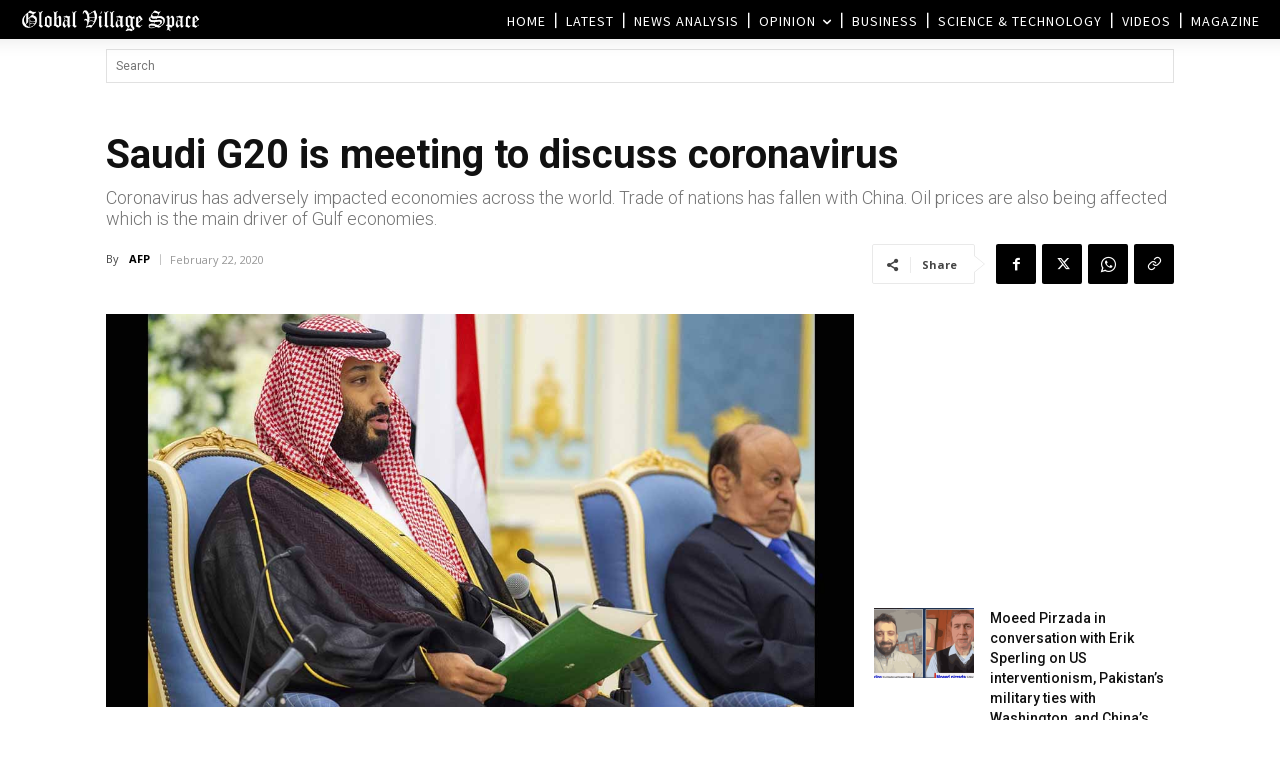

--- FILE ---
content_type: text/html; charset=UTF-8
request_url: https://www.globalvillagespace.com/wp-admin/admin-ajax.php?td_theme_name=Newspaper&v=12.7.3
body_size: 170
content:
{"213905":38}

--- FILE ---
content_type: text/html; charset=utf-8
request_url: https://www.google.com/recaptcha/api2/aframe
body_size: 265
content:
<!DOCTYPE HTML><html><head><meta http-equiv="content-type" content="text/html; charset=UTF-8"></head><body><script nonce="c94-uPIZilR_308S_GJEig">/** Anti-fraud and anti-abuse applications only. See google.com/recaptcha */ try{var clients={'sodar':'https://pagead2.googlesyndication.com/pagead/sodar?'};window.addEventListener("message",function(a){try{if(a.source===window.parent){var b=JSON.parse(a.data);var c=clients[b['id']];if(c){var d=document.createElement('img');d.src=c+b['params']+'&rc='+(localStorage.getItem("rc::a")?sessionStorage.getItem("rc::b"):"");window.document.body.appendChild(d);sessionStorage.setItem("rc::e",parseInt(sessionStorage.getItem("rc::e")||0)+1);localStorage.setItem("rc::h",'1769287504078');}}}catch(b){}});window.parent.postMessage("_grecaptcha_ready", "*");}catch(b){}</script></body></html>